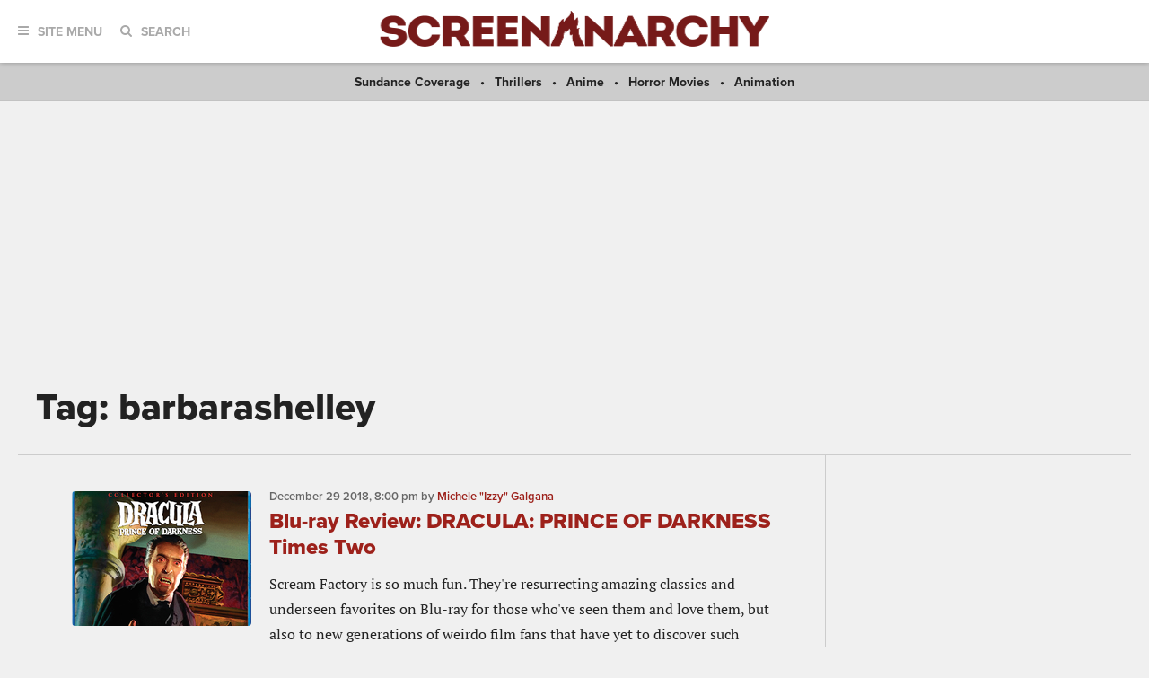

--- FILE ---
content_type: application/javascript; charset=utf-8
request_url: https://fundingchoicesmessages.google.com/f/AGSKWxXXzUqJhDIc8zpIhbtQVKHyKiuALa3db4e1lhZP86KGLCzTZ1TEHr4J1I5YBKjbWLtvj_eOLJ3uZB2iwFwckGypJxyRvdifk9-z9GQ9nchvuMul_nGGDfrnBg1t77i8MHUm2LbxLjwvKwtwBoKPCAjdV93lqHQ8wruC0H6lnz4uaicUm854HcDT5p_5/_-728.90./iframe-ad./peelad./aff/ads_/adsrc.
body_size: -1288
content:
window['bf4b9b67-9544-4ff4-a65a-3beca3d9f405'] = true;